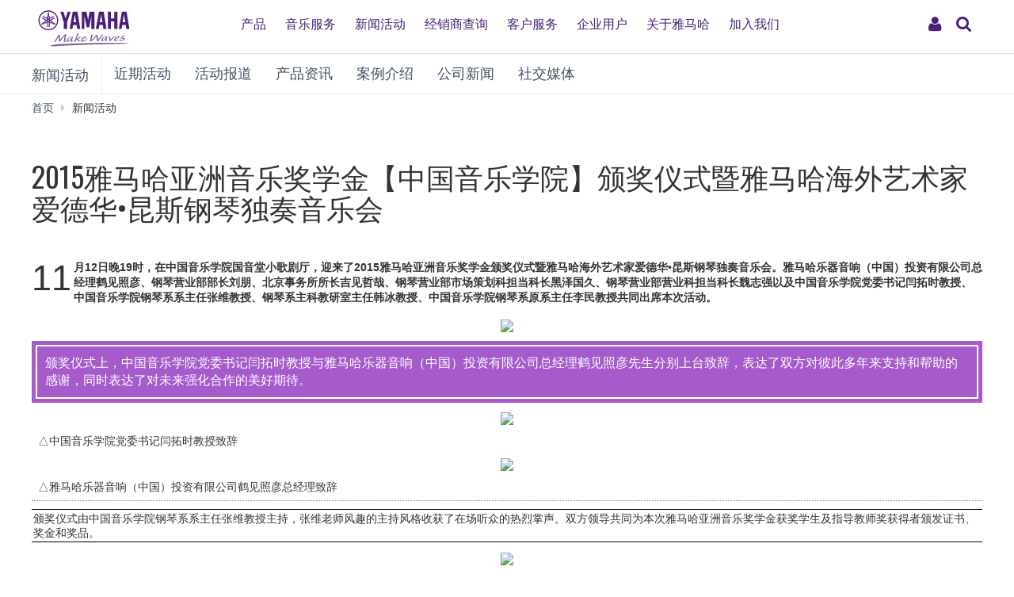

--- FILE ---
content_type: text/html; charset=utf-8
request_url: https://www.yamaha.com.cn/news_events/show_hdbd.html?id=1172
body_size: 10159
content:
<!DOCTYPE html>
<html>
<head>
	
  <meta http-equiv="Content-Type" content="text/html; charset=utf-8">
  <meta name="viewport" content="width=device-width,initial-scale=1">
  <meta name="baidu-site-verification" content="94sFybotkn" />
  <meta name="applicable-device" content="pc,mobile">
  <!--==== << Begin Open Graph Protocol >> ==============-->
  <title>2015雅马哈亚洲音乐奖学金【中国音乐学院】颁奖仪式暨雅马哈海外艺术家爱德华•昆斯钢琴独奏音乐会-雅马哈中国</title>
  <meta name="Description" content="雅马哈(Yamaha)在中国的官方网站。全面介绍雅马哈钢琴、电子琴、管乐器、吉他、爵士鼓、合成器等乐器和音乐制作产品、家庭音响和专业音响产品信息及服务。" xml:lang="zh-CN" lang="zh-CN" />
  <meta name="Keywords" content="雅马哈,YAMAHA,乐器,音响,钢琴,电子钢琴,电子琴,音乐教育,家庭音响,家庭影院,专业音响,鼓,吉他,合成器,管乐器,弦乐器,打击乐器,半导体,会议系统" xml:lang="zh-CN" lang="zh-CN" />
  <link rel="stylesheet" media="all" href="/assets/application_newyamaha-2b91c596421c025bcfd487b821d93a105e6c53e57175be53cf0b3ceffc4c7f72.css" />
  <script src="/assets/application_newyamaha-7643b03c86af25909912b3639f0527b9b0e962721e1c3eab794edf5a55070a7c.js"></script>
  <meta name="csrf-param" content="authenticity_token" />
<meta name="csrf-token" content="l4GCjh1MnlM3PNT9SMSR7ODWYQIHe80oDtlT8ehMaUAmELcoQhX4Z4qXKIMjSFYwq9KuJ5ZmqAr2rRqbYMH5uA==" />
  <link rel="shortcut icon" type="image/x-icon" href="/favicon.ico" />
  

  <!-- 新增头部样式 -->
  <link rel="stylesheet" href="https://www.yamaha.com.cn/common/css/header-ui.css">
  <link rel="stylesheet" href="https://www.yamaha.com.cn/common/css/header-style.css?fkcache=1990">

  <!-- 新增头部js -->
  <script src="https://www.yamaha.com.cn/common/js/header-ui.js"></script>

  <!-- 新增百度统计代码 -->
  <script>
  var _hmt = _hmt || [];
  (function() {
    var hm = document.createElement("script");
    hm.src = "https://hm.baidu.com/hm.js?cfbdaf85c6b1409d9736c050f897c46e";
    var s = document.getElementsByTagName("script")[0];
    s.parentNode.insertBefore(hm, s);
  })();
  </script>


  <!-- Google Tag Manager -->
  <script>(function(w,d,s,l,i){w[l]=w[l]||[];w[l].push({'gtm.start':
  new Date().getTime(),event:'gtm.js'});var f=d.getElementsByTagName(s)[0],
  j=d.createElement(s),dl=l!='dataLayer'?'&l='+l:'';j.async=true;j.src=
  'https://www.googletagmanager.com/gtm.js?id='+i+dl;f.parentNode.insertBefore(j,f);
  })(window,document,'script','dataLayer','GTM-MZTFQZG');</script>
  <!-- End Google Tag Manager -->
</head>

<body>
  <header class="header-mobile" id="page-header">
      <div class="brand-logo"><a class="inline-block" href="/"><img src="https://www.yamaha.com.cn/common/images/yamaha_purple.svg?fkwc=199" alt="YAMAHA"></a></div>
      <nav role="navigation">
          <div class="container-fluid">
              <span class="gweb2">
                  <a href="/app/public/user/login" rel="nofollow"><button class="ui-header-myaccount collapsed" type="button" data-toggle="collapse" data-target="#myaccount_navigation" aria-controls="myaccount_navigation" aria-expanded="false"><i class="fa fa-fw fa-user" title="My Account" aria-hidden="true"></i>
                      <span class="sr-only">My Account</span>
                  </button>
                  </a>
                  <button class="collapsed visible-xs visible-sm" type="button" data-toggle="collapse" data-target=".navbar-collapse-mobile" aria-controls="global-navigation" aria-expanded="false">
                      <span class="fa fa-fw fa-bars fa-close" title="global navigation" aria-hidden="true"></span>

                      <span class="sr-only">global navigation</span>
                  </button>
              </span>
          </div>
          <div class="menu-bar">
              <div class="container">
                  <ul class="nav navbar-nav navbar-left">
                      <li class="has-dropdown mega-dropdown menu-list"> <a href="/products" class="dropdown-toggle link-hover" data-hover="portfolio">产品</a>
                          <ul class="dropdown-menu mega-dropdown-menu">
                              <li>
                                  <div class="container">
                                      <ul class="menu-inner">
                                          <li class="dmenu">
                                              <div class="dmenu_li">
                                                  <ul>
                                                      <style>
                                                          header#page-header ul.dropdown-menu li a{

                                                              font-weight: 400;}
                                                          }
                                                      </style>
                                                      <li><a href="/products/musical-instruments/pianos/index.html">钢琴</a></li>
                                                      <li><a href="/products/musical-instruments/keyboards/index.html">电子键盘</a></li>
                                                      <li><a href="/products/musical-instruments/guitars/index.html">吉他、贝斯和音箱</a></li>
                                                      <li><a href="/products/musical-instruments/drums/index.html">鼓乐器</a></li>
                                                      <li><a href="/products/musical-instruments/winds/index.html">管乐器 · 吹奏乐器</a></li>
                                                      <li><a href="/products/strings">弦乐器</a></li>
                                                      <li><a href="/products/musical-instruments/percussions/index.html">打击乐器</a></li>
                                                      <li><a href="/products/music-production/index.html">合成器及音乐制作产品</a></li>
                                                      <li><a href="/products/audio-visual/index.html">家庭音响</a></li>
                                                      <li><a href="/products/proaudio/index.html">专业音响</a></li>
                                                      <li><a href="/products/it/index.html">会议系统</a></li>
      <li><a href="/support/personal/download/app_list/index.html">App应用程序</a></li>
      <li><a href="/products/golf/ ">高尔夫</a></li>
      <li><a href="/automotive_sound/">车载音响</a></li>

                                                  </ul>
                                              </div>
                                          </li>
                                      </ul>
                                  </div>
                              </li>
                          </ul>
                      </li>
                      <li class="has-dropdown mega-dropdown menu-list"> <a class="dropdown-toggle link-hover" href="/music_education/index.html" data-hover="portfolio">音乐服务</a></li>
                      <li class="has-dropdown mega-dropdown menu-list"> <a class="dropdown-toggle link-hover" href="/news_events.html" data-hover="portfolio">新闻活动</a></li>
                      <li class="has-dropdown mega-dropdown menu-list"> <a href="/shops/top" class="dropdown-toggle link-hover" data-hover="portfolio">经销商查询</a></li>
                      <li class="has-dropdown mega-dropdown menu-list"> <a href="/support/personal/index.html" class="dropdown-toggle link-hover" data-hover="portfolio">客户服务</a></li>
                      <li class="has-dropdown mega-dropdown menu-list"> <a href="/supports/corporate_index.html" class="dropdown-toggle link-hover" data-hover="portfolio">企业用户</a></li>
                      <li class="has-dropdown mega-dropdown menu-list"> <a class="dropdown-toggle link-hover" href="/about_yamaha/index.html" data-hover="portfolio">关于雅马哈</a></li>
                      <li class="has-dropdown mega-dropdown menu-list"> <a class="dropdown-toggle link-hover" href="/about_yamaha/yamaha_china/joinus/" data-hover="portfolio">加入我们</a></li>
                  </ul>
              </div>
          </div>
          <div class="mobile-nav-dropdown navbar-collapse-mobile collapase mobile-item visible-xs visible-sm collapse" aria-expanded="false" style="height: 0px;">
              <ul class="navbar-nav navbar-menu">
                  <li class="navbar-menu-item"><span class="fa fa-fw fa-close" data-toggle="collapse" data-target=".navbar-collapse-mobile" aria-controls="global-navigation" aria-expanded="false"></span></li>
                  <li class="navbar-menu-item list-menu"><a class="navbar-menu-link" href="#" role="button">产品<span class="fa fa-chevron-right visible-xs visible-sm pull-right"></span></a>
                      <ul class="navbar-submenu" role="menu">
                          <li class="navbar-back navbar-menu-item col-xs-12">
                              <p class="text-uppercase"><span class="fa fa-chevron-left pull-left navbar-back-button" role="button"></span><span class="fa fa-fw fa-close" role="button" data-toggle="collapse" data-target=".navbar-collapse-mobile" aria-controls="global-navigation" aria-expanded="false"></span></p>
                              <p class="nav-title">产品</p>
                          </li>
                          <li class="navbar-menu-item col-xs-12"><a href="/products/musical-instruments/pianos/index.html" class="link text-capitalize">钢琴</a></li>
                          <li class="navbar-menu-item col-xs-12"><a href="/products/musical-instruments/keyboards/index.html" class="link text-capitalize">电子键盘</a></li>
                          <li class="navbar-menu-item col-xs-12"><a href="/products/musical-instruments/guitars/index.html" class="link text-capitalize">吉他、贝斯和音箱</a></li>
                          <li class="navbar-menu-item col-xs-12"><a href="/products/musical-instruments/drums/index.html" class="link text-capitalize">鼓乐器</a></li>
                          <li class="navbar-menu-item col-xs-12"><a href="/products/musical-instruments/winds/index.html" class="link text-capitalize">管乐器 · 吹奏乐器</a></li>
                          <li class="navbar-menu-item col-xs-12"><a href="/products/strings" class="link text-capitalize">弦乐器</a></li>
                          <li class="navbar-menu-item col-xs-12"><a href="/products/musical-instruments/percussions/index.html" class="link text-capitalize">打击乐器</a></li>
                          <li class="navbar-menu-item col-xs-12"><a href="/products/music-production/index.html" class="link text-capitalize">合成器及音乐制作产品</a></li>
                          <li class="navbar-menu-item col-xs-12"><a href="/products/audio-visual/index.html" class="link text-capitalize">家庭音响</a></li>
                          <li class="navbar-menu-item col-xs-12"><a href="/products/proaudio/index.html" class="link text-capitalize">专业音响</a></li>
                          <li class="navbar-menu-item col-xs-12"><a href="/products/it/index.html" class="link text-capitalize">会议系统</a></li>
                          <li class="navbar-menu-item col-xs-12"><a href="/support/personal/download/app_list/index.html" class="link text-capitalize">App应用程序</a></li>
                          <li class="navbar-menu-item col-xs-12"><a href="/products/golf/" class="link text-capitalize">高尔夫</a></li>
                          <li class="navbar-menu-item col-xs-12"><a href="/automotive_sound/" class="link text-capitalize">车载音响</a></li>
                      </ul>
                  </li>
                  <li class="navbar-menu-item col-xs-12"><a class="link text-capitalize" href="/music_education/index.html">音乐服务</a></li>
                  <li class="navbar-menu-item col-xs-12"><a class="link text-capitalize" href="/news_events.html">新闻活动</a></li>
                  <li class="navbar-menu-item col-xs-12"><a href="/shops/top" class="link text-capitalize">经销商查询</a></li>
                  <li class="navbar-menu-item col-xs-12"><a href="/support/personal/index.html" class="link text-capitalize">客户服务</a></li>
                  <li class="navbar-menu-item col-xs-12"><a href="/supports/corporate_index.html" class="link text-capitalize">企业用户</a></li>
                  <li class="navbar-menu-item col-xs-12"><a class="link text-capitalize" href="/about_yamaha/index.html">关于雅马哈</a></li>
                  <li class="navbar-menu-item col-xs-12"><a class="link text-capitalize" href="/about_yamaha/yamaha_china/joinus/">加入我们</a></li>

              </ul>
          </div>


      </nav>
      <form class="container-fluid" id="search-form" action="/search.html" method="get" role="search">
          <div class="collapse width" id="search-input">
              <input class="form-control" id="site-search" type="text" name="query" value="">
              <label class="sr-only" for="site-search">Search this site</label>
              <button type="submit">
                  <i class="fa fa-search" title="send" aria-hidden="true"></i>
                  <span class="sr-only">发送</span>
              </button>
          </div>
          <button class="collapsed" type="button" data-toggle="collapse" data-target="#search-input" aria-controls="search-input" aria-expanded="false">
              <i class="fa fa-search" title="search this site" aria-hidden="true"></i>
              <span class="sr-only">搜索</span>
          </button>
      </form>
  </header>

  <main>
  <nav class="navbar navbar-category navbar-static-top" data-id="45203">
        <div class="container-fluid">
      <div class="navbar-header">
        <a href="/news_events.html" class="webfont navbar-brand">新闻活动</a><button class="navbar-toggle collapsed" type="button" data-toggle="collapse" data-target="#category-menu" aria-expanded="false">
        <span class="sr-only">Toggle navigation</span>
        <span class="fa fa-fw fa-plus-square" aria-hidden="true"></span>
        <span class="fa fa-fw fa-minus-square" aria-hidden="true"></span>
      </button>
    </div>
    <div class="collapse navbar-collapse" id="category-menu">
      <ul class="nav navbar-nav">
        <li><a href="/news_events/list_jqhd.html">近期活动</a></li>
        <li><a href="/news_events/list_hdbd.html">活动报道</a></li>
        <li><a href="/news_events/list_cpzx.html">产品资讯</a></li>
		<li><a href="/news_events/case_studies.html">案例介绍</a></li>
        <li><a href="/news_events/list_gsxw.html">公司新闻</a></li>
        <li><a href="/news_events/media/index.html">社交媒体</a></li>
        <li><a href="/news_events/equipment-reviews/index.html">家庭音响器材评测</a></li>
      </ul>
    </div>
  </div>
<!-- <ul id="localNavi">
  <li id="current1" class="">
      <a href="/news_events.html"><span>新闻活动</span></a>
    <ul id="localNavi2">
      <li class="">
          <a href="/news_events/list_jqhd.html"><span>近期活动</span></a>
      </li>
      <li class="on">
          <span>活动报道</span>
      </li>
      <li class="">
          <a href="/news_events/list_cpzx.html"><span>产品资讯</span></a>
      </li>
      <li class="">
          <a href="/news_events/list_gsxw.html"><span>公司新闻</span></a>
      </li>
      <li><a href="/news_events/media/index.html"><span>社交媒体</span></a></li>
    </ul>
  </li>
</ul> -->
  </nav>
  <div class="container-fluid">
    <ol class="breadcrumb hidden-xs" vocab="http://schema.org/" typeof="BreadcrumbList">
      <li property="itemListElement" typeof="ListItem"><a href="/index.html" property="item" typeof="WebPage"><span property="name">首页</span></a></li>
      <li property="itemListElement" typeof="ListItem"><span property="name">新闻活动</span></li>
    </ol>
  </div>
<!--   <div id="d370183" class="heading-h1">
    <div class="container-fluid">
      <h1>活动报道</h1>
    </div>
  </div> -->
  <div id="d868324" class="heading-h1">
    <div class="container-fluid">
      <h1>2015雅马哈亚洲音乐奖学金【中国音乐学院】颁奖仪式暨雅马哈海外艺术家爱德华•昆斯钢琴独奏音乐会</h1>

    </div>
  </div>
  <div class="h3-image-right" id="d856164">
    <div class="container-fluid">

      <div class="clearfix">
        <section style="box-sizing:border-box;background-color:#FFFFFF;"><section class="Powered-by-XIUMI V5" style="position:static;box-sizing:border-box;"><section class="" style="margin-top:10px;margin-bottom:10px;position:static;box-sizing:border-box;"><section class="" style="width:100%;box-sizing:border-box;"> <section class="" style="float:left;padding:0px 3px 0px 0px;line-height:1;box-sizing:border-box;"> <section class="Powered-by-XIUMI V5" style="box-sizing:border-box;"><section class="" style="position:static;box-sizing:border-box;"><section class="" style="font-size:44.8px;box-sizing:border-box;"><section style="box-sizing:border-box;">11</section></section></section></section> </section> <section class="" style="box-sizing:border-box;min-height:4.5em !important;"> <section class="Powered-by-XIUMI V5" style="box-sizing:border-box;"><section class="" style="position:static;box-sizing:border-box;"><section class="" style="box-sizing:border-box;"><section style="box-sizing:border-box;"><strong style="box-sizing:border-box;">月12日晚19时，在中国音乐学院国音堂小歌剧厅，迎来了2015雅马哈亚洲音乐奖学金颁奖仪式暨雅马哈海外艺术家爱德华•昆斯钢琴独奏音乐会。雅马哈乐器音响（中国）投资有限公司总经理鹤见照彦、钢琴营业部部长刘朋、北京事务所所长吉见哲哉、钢琴营业部市场策划科担当科长黑泽国久、钢琴营业部营业科担当科长魏志强以及中国音乐学院党委书记闫拓时教授、中国音乐学院钢琴系系主任张维教授、钢琴系主科教研室主任韩冰教授、中国音乐学院钢琴系原系主任李民教授共同出席本次活动。</strong></section></section></section></section> </section> <section style="clear:both;box-sizing:border-box;"></section> </section></section></section><section class="Powered-by-XIUMI V5" style="position:static;box-sizing:border-box;"><section class="" style="text-align:center;margin-top:10px;margin-bottom:10px;position:static;box-sizing:border-box;"><img style="max-width:100%;box-sizing:border-box;vertical-align:middle;" class="" src="http://statics.xiumi.us/xmi/rc/6lSg/i/4c94d7d8a2e39e1b865e66ceb4a2b9dd-sz_211336.jpg" /></section></section><section class="Powered-by-XIUMI V5" style="position:static;box-sizing:border-box;"><section class="" style="margin:0.5em 0px;position:static;box-sizing:border-box;"><section class="" style="padding:5px;box-sizing:border-box;background-color:#A65BCB;"> <section class="" style="border:2px solid white;padding:10px;box-sizing:border-box;"> <section class="Powered-by-XIUMI V5" style="box-sizing:border-box;"><section class="" style="position:static;box-sizing:border-box;"><section class="" style="color:#FFFFFF;font-size:16px;text-align:center;box-sizing:border-box;"><section style="text-align:left;box-sizing:border-box;">颁奖仪式上，中国音乐学院党委书记闫拓时教授与雅马哈乐器音响（中国）投资有限公司总经理鹤见照彦先生分别上台致辞，表达了双方对彼此多年来支持和帮助的感谢，同时表达了对未来强化合作的美好期待。</section></section></section></section> </section> </section></section></section><section class="Powered-by-XIUMI V5" style="position:static;box-sizing:border-box;"><section class="" style="text-align:center;margin-top:10px;margin-bottom:10px;position:static;box-sizing:border-box;"><img style="max-width:100%;box-sizing:border-box;vertical-align:middle;" class="" src="http://statics.xiumi.us/xmi/rc/6lSg/i/cd403bc085f0c1b3d1a4d36baea6e6e1-sz_369630.png" /></section></section><section class="Powered-by-XIUMI V5" style="position:static;box-sizing:border-box;"><section class="" style="position:static;box-sizing:border-box;"><section class="" style="box-sizing:border-box;"><section style="box-sizing:border-box;">&nbsp; △中国音乐学院党委书记闫拓时教授致辞 &nbsp; &nbsp; &nbsp; &nbsp; &nbsp; &nbsp; &nbsp; &nbsp; &nbsp; &nbsp;&nbsp;&nbsp;&nbsp;</section></section></section></section><section class="Powered-by-XIUMI V5" style="position:static;box-sizing:border-box;"><section class="" style="text-align:center;margin-top:10px;margin-bottom:10px;position:static;box-sizing:border-box;"><img style="max-width:100%;box-sizing:border-box;vertical-align:middle;" class="" src="http://statics.xiumi.us/xmi/rc/6lSg/i/74322bca95177dfb7de7bad0e9c13d07-sz_225940.png" /></section></section><section class="Powered-by-XIUMI V5" style="position:static;box-sizing:border-box;"><section class="" style="position:static;box-sizing:border-box;"><section class="" style="box-sizing:border-box;"><section style="box-sizing:border-box;">&nbsp; △雅马哈乐器音响（中国）投资有限公司鹤见照彦总经理致辞</section></section></section></section><section class="Powered-by-XIUMI V5" style="position:static;box-sizing:border-box;"><section class="" style="margin:0.5em 0px;position:static;box-sizing:border-box;"><section style="border-top-style:dotted;border-top-width:1px;border-top-color:#A65BCB;box-sizing:border-box;" class=""></section></section></section><section class="Powered-by-XIUMI V5" style="position:static;box-sizing:border-box;"><section class="" style="margin-top:10px;margin-bottom:10px;position:static;box-sizing:border-box;"><section class="" style="border-top-color:#000000;border-bottom-color:#000000;border-top-width:0.1em;border-top-style:solid;border-bottom-width:0.1em;border-bottom-style:solid;padding:2px;line-height:1.3;box-sizing:border-box;"><section style="box-sizing:border-box;">颁奖仪式由中国音乐学院钢琴系系主任张维教授主持，张维老师风趣的主持风格收获了在场听众的热烈掌声。双方领导共同为本次雅马哈亚洲音乐奖学金获奖学生及指导教师奖获得者颁发证书、奖金和奖品。</section></section></section></section><section class="Powered-by-XIUMI V5" style="position:static;box-sizing:border-box;"><section class="" style="text-align:center;margin-top:10px;margin-bottom:10px;position:static;box-sizing:border-box;"><img style="max-width:100%;box-sizing:border-box;vertical-align:middle;" class="" src="http://statics.xiumi.us/xmi/rc/6lSg/i/1a3fa011f1c391fc8580ac2ff81769a4-sz_359486.png" /></section></section><section class="Powered-by-XIUMI V5" style="position:static;box-sizing:border-box;"><section class="" style="text-align:center;margin-top:10px;margin-bottom:10px;position:static;box-sizing:border-box;"><img style="max-width:100%;box-sizing:border-box;vertical-align:middle;" class="" src="http://statics.xiumi.us/xmi/rc/6lSg/i/dd7f3aaceddf19fb247c62e7f00d897e-sz_195047.jpg" /></section></section><section class="Powered-by-XIUMI V5" style="position:static;box-sizing:border-box;"><section class="" style="text-align:center;margin-top:10px;margin-bottom:10px;position:static;box-sizing:border-box;"><img style="max-width:100%;box-sizing:border-box;vertical-align:middle;" class="" src="http://statics.xiumi.us/xmi/rc/6lSg/i/c5467e7018aeb1d1ddac58b23f652292-sz_288443.png" /></section></section><section class="Powered-by-XIUMI V5" style="position:static;box-sizing:border-box;"><section class="" style="text-align:center;margin-top:10px;margin-bottom:10px;position:static;box-sizing:border-box;"><img style="max-width:100%;box-sizing:border-box;vertical-align:middle;" class="" src="http://statics.xiumi.us/xmi/rc/6lSg/i/ecfd0e997f16bfd82332a77493539997-sz_187568.jpg" /></section></section><section class="Powered-by-XIUMI V5" style="position:static;box-sizing:border-box;"><section class="" style="margin-top:10px;margin-bottom:10px;position:static;box-sizing:border-box;"><section class="" style="border-top-color:#000000;border-bottom-color:#000000;border-top-width:0.1em;border-top-style:solid;border-bottom-width:0.1em;border-bottom-style:solid;padding:2px;line-height:1.3;box-sizing:border-box;"><section style="box-sizing:border-box;">颁奖仪式结束后，中国音乐学院2015年雅马哈亚洲音乐奖学金名获得者李博文同学为在座听众演奏的《巴托克奏鸣曲乐章Sz.80》广受好评。</section></section></section></section><section class="Powered-by-XIUMI V5" style="position:static;box-sizing:border-box;"><section class="" style="text-align:center;margin-top:10px;margin-bottom:10px;position:static;box-sizing:border-box;"><img style="max-width:100%;box-sizing:border-box;vertical-align:middle;" class="" src="http://statics.xiumi.us/xmi/rc/6lSg/i/93dfd0a69c8c18f5bec176c70f23dee7-sz_152157.jpg" /></section></section><section class="Powered-by-XIUMI V5" style="position:static;box-sizing:border-box;"><section class="" style="text-align:center;margin-top:10px;margin-bottom:10px;position:static;box-sizing:border-box;"><img style="max-width:100%;box-sizing:border-box;vertical-align:middle;" class="" src="http://statics.xiumi.us/xmi/rc/6lSg/i/f9757f9fe62fb70eaa430482058767d3-sz_184998.jpg" /></section></section><section class="Powered-by-XIUMI V5" style="position:static;box-sizing:border-box;"><section class="" style="margin:0.5em 0px;position:static;box-sizing:border-box;"><section class="" style="padding:5px;box-sizing:border-box;background-color:#A65BCB;"> <section class="" style="border:2px solid white;padding:10px;box-sizing:border-box;"> <section class="Powered-by-XIUMI V5" style="box-sizing:border-box;"><section class="" style="position:static;box-sizing:border-box;"><section class="" style="color:#FFFFFF;font-size:16px;text-align:center;box-sizing:border-box;"><section style="text-align:left;box-sizing:border-box;">雅马哈海外艺术家爱德华•昆斯高超的演奏技术和优雅的表现得到现场听众雷鸣般的掌声。艺术家昆斯两次返场后，热情的观众仍没有放过昆斯先生的意思，昆斯先生不得不再次登场，对听众表示深深地感谢！</section></section></section></section> </section> </section></section></section><section class="Powered-by-XIUMI V5" style="position:static;box-sizing:border-box;"><section class="" style="text-align:center;margin-top:10px;margin-bottom:10px;position:static;box-sizing:border-box;"><img style="max-width:100%;box-sizing:border-box;vertical-align:middle;" class="" src="http://statics.xiumi.us/xmi/rc/6lSg/i/0edc826a8ed4fb84e13e661b3a991c3d-sz_239920.jpg" /></section></section><section class="Powered-by-XIUMI V5" style="position:static;box-sizing:border-box;"><section class="" style="text-align:center;margin-top:10px;margin-bottom:10px;position:static;box-sizing:border-box;"><img style="max-width:100%;box-sizing:border-box;vertical-align:middle;" class="" src="http://statics.xiumi.us/xmi/rc/6lSg/i/cc01a008e70d1293701c77c69d7361c8-sz_235939.jpg" /></section></section><section class="Powered-by-XIUMI V5" style="position:static;box-sizing:border-box;"><section class="" style="margin-top:23px;margin-bottom:10px;position:static;box-sizing:border-box;"><section class="" style="width:100%;display:inline-block;vertical-align:bottom;box-sizing:border-box;"> <section class="" style="padding:0.2em 0.4em;text-align:center;color:#FFFFFF;box-sizing:border-box;background-color:#A65BCB;"><section style="box-sizing:border-box;">奖学金获得者名单</section></section> <section style="width:0px;float:left;border-right-width:4px;border-right-style:solid;border-right-color:#A65BCB;border-top-width:4px;border-top-style:solid;border-top-color:#A65BCB;border-left-width:4px !important;border-left-style:solid !important;border-left-color:transparent !important;border-bottom-width:4px !important;border-bottom-style:solid !important;border-bottom-color:transparent !important;box-sizing:border-box;"> </section> <section style="width:0px;float:right;border-left-width:4px;border-left-style:solid;border-left-color:#A65BCB;border-top-width:4px;border-top-style:solid;border-top-color:#A65BCB;border-right-width:4px !important;border-right-style:solid !important;border-right-color:transparent !important;border-bottom-width:4px !important;border-bottom-style:solid !important;border-bottom-color:transparent !important;box-sizing:border-box;"> </section> </section> <section class="" style="border:1px solid #CCCCCC;margin-top:-3.5em;padding:3.5em 10px 10px;margin-left:8px;margin-right:8px;box-sizing:border-box;"> <section class="Powered-by-XIUMI V5" style="box-sizing:border-box;"><section class="" style="position:static;box-sizing:border-box;"><section class="" style="box-sizing:border-box;"><section style="box-sizing:border-box;"><section style="box-sizing:border-box;">名：李博文</section><section style="box-sizing:border-box;">第二名：郭晓宇</section><section style="box-sizing:border-box;">第三名：章之钰</section><section style="box-sizing:border-box;">奖：田泽宇、梁旭东、张司辰</section></section></section></section></section> </section></section></section><section class="Powered-by-XIUMI V5" style="position:static;box-sizing:border-box;"><section class="" style="margin-top:23px;margin-bottom:10px;position:static;box-sizing:border-box;"><section class="" style="width:100%;display:inline-block;vertical-align:bottom;box-sizing:border-box;"> <section class="" style="padding:0.2em 0.4em;text-align:center;color:#FFFFFF;box-sizing:border-box;background-color:#A65BCB;"><section style="box-sizing:border-box;">指导教师</section></section> <section style="width:0px;float:left;border-right-width:4px;border-right-style:solid;border-right-color:#A65BCB;border-top-width:4px;border-top-style:solid;border-top-color:#A65BCB;border-left-width:4px !important;border-left-style:solid !important;border-left-color:transparent !important;border-bottom-width:4px !important;border-bottom-style:solid !important;border-bottom-color:transparent !important;box-sizing:border-box;"> </section> <section style="width:0px;float:right;border-left-width:4px;border-left-style:solid;border-left-color:#A65BCB;border-top-width:4px;border-top-style:solid;border-top-color:#A65BCB;border-right-width:4px !important;border-right-style:solid !important;border-right-color:transparent !important;border-bottom-width:4px !important;border-bottom-style:solid !important;border-bottom-color:transparent !important;box-sizing:border-box;"> </section> </section> <section class="" style="border:1px solid #CCCCCC;margin-top:-3.5em;padding:3.5em 10px 10px;margin-left:8px;margin-right:8px;box-sizing:border-box;"> <section class="Powered-by-XIUMI V5" style="box-sizing:border-box;"><section class="" style="position:static;box-sizing:border-box;"><section class="" style="box-sizing:border-box;"><section style="box-sizing:border-box;">韩冰教授</section><section style="box-sizing:border-box;">关常新教授&nbsp;</section><section style="box-sizing:border-box;">张维教授</section></section></section></section> </section></section></section><section class="Powered-by-XIUMI V5" style="position:static;box-sizing:border-box;"><section class="" style="text-align:center;margin-top:10px;margin-bottom:10px;position:static;box-sizing:border-box;"><img style="max-width:100%;box-sizing:border-box;vertical-align:middle;" class="" src="http://statics.xiumi.us/xmi/rc/6lSg/i/d18c0deb34fdad7816d20f62e3feffce-sz_75514.jpg" /></section></section></section>
      </div>
    </div>
  </div>
  <div class="container-fluid">
    <div class="page-header">
      <h2>
        相关内容
      </h2>
    </div>
  </div>
  <div class="news-artist-summary">
    <div class="container-fluid">
      <div class="media media-m" data-id="848963">
        <a href="/news_events/show_hdbd.html?id=2773" class="display-block">
          <div class="media-body">
            <h3 class="media-heading">雅马哈钢琴调律师培训班顺利毕业</h3>
            <time datetime="7.2.2017">2025年08月28日</time>
            <p>雅马哈钢琴调律师培训班顺利毕业</p>
          </div>
        </a>
      </div>
      <div class="media media-m" data-id="848963">
        <a href="/news_events/show_hdbd.html?id=2750" class="display-block">
          <div class="media-body">
            <h3 class="media-heading">雅马哈钢琴调律师培训班顺利毕业</h3>
            <time datetime="7.2.2017">2025年04月25日</time>
            <p>雅马哈钢琴调律师培训班顺利毕业</p>
          </div>
        </a>
      </div>
      <div class="media media-m" data-id="848963">
        <a href="/news_events/show_hdbd.html?id=2733" class="display-block">
          <div class="media-body">
            <h3 class="media-heading">雅马哈第210期钢琴调律师培训班（特级/高级）顺利毕业！</h3>
            <time datetime="7.2.2017">2025年01月25日</time>
            <p>雅马哈第210期钢琴调律师培训班（特级/高级）顺利毕业！</p>
          </div>
        </a>
      </div>
    </div>
  </div>
</main>


  <!-- Start CT -->
  <div id="wrap-to-page-top">
    <div class="to-page-top">
      <a class="btn btn-lg btn-inverse btn-rounded btn-square" href="#top" data-toggle="tooltip" data-placement="top" title="Page Top" rel="nofollow">
        <i class="fa fa-fw fa-chevron-up" aria-hidden="true"></i>
      </a>
    </div>
  </div>

  <div class="modal fade" id="enlarge-image-modal" tabindex="-1" role="dialog">
    <div class="modal-dialog modal-fluid" role="document">
      <div class="modal-content">
        <div class="modal-body">
          <div class="clearfix">
            <button class="close" type="button" data-dismiss="modal" aria-label="Close">
              <span aria-hidden="true">&times;</span>
            </button>
          </div>
          <div class="modal-image-box">
            <div class="spinner text-center">
              <span class="fa fa-fw fa-pulse fa-3x fa-spinner"></span>
            </div>
            <div class="panzoom-control">
              <ul class="list-unstyled">
                <li>
                  <a class="btn btn-lg btn-primary panzoom-zoom-plus">
                    <span class="fa fa-fw fa-search-plus"></span>
                  </a>
                </li>
                <li>
                  <a class="btn btn-lg btn-primary panzoom-zoom-minus">
                    <span class="fa fa-fw fa-search-minus"></span>
                  </a>
                </li>
              </ul>
            </div>
          </div>
        </div>
      </div>
    </div>
  </div>
  <!-- 底部 -->

  <!-- 新的尾部 -->
<footer class="global-footer" role="contentinfo">
    <div class="footer-banners">
        <div class="container-fluid">
            <div class="row">
                <div class="col-xs-12 col-md-offset-1 col-md-10 col-lg-offset-2 col-lg-8">
                    <div class="row">
                        <div class="col-xs-6 col-sm-3"><a href="https://www.boesendorfer.cn" target="_blank"><img alt="" class="img-responsive" src="/common/images/footer-banner5.png" rel="nofollow"></a></div>
                        <div class="col-xs-6 col-sm-3"><a href="https://www.steinberg-cn.com/" target="_blank"><img alt="" class="img-responsive" src="/common/images/footer-banner6.png" rel="nofollow"></a></div>
                        <div class="col-xs-6 col-sm-3"><a href="https://www.yamaha.com.cn/music_schools.html"><img alt="" class="img-responsive" src="/common/images/footer-banner7.png"></a></div>
                        <!-- <div class="col-xs-6 col-sm-3"><a href="https://www.yamaha.com.cn/keyboard_classroom/index.html" target="_blank"><img alt="" class="img-responsive" src="/common/images/footer-banner8.png"></a></div> -->
                    </div>
                </div>
            </div>
        </div>
    </div>
    <div class="footer-menu-container footer-menu">
        <div class="container-fluid">
            <div class="row">
                <div class="col-xs-12 col-sm-3">
                    <div class="footer-navs">
                        <!-- Start CT -->
                        <h6 class="nav-title">
                            <a href="/products" class="" data-toggle="collapse" data-target="#d45101" aria-expanded="true">产品
                                <div class="icon-right visible-xs">
                                    <span class="fa fa-fw fa-plus-square" aria-hidden="true"></span>
                                    <span class="fa fa-fw fa-minus-square" aria-hidden="true"></span>
                                </div>
                            </a>
                        </h6>
                        <ul class="list-unstyled nav-list collapse" id="d45101" aria-expanded="true" style="">
                            <li>
                                <a href="/products/musical-instruments/pianos/index.html">钢琴
                                    <div class="icon-right visible-xs">
                                        <span class="fa fa-fw fa-angle-right" aria-hidden="true"></span>
                                    </div>
                                </a>
                            </li>
                            <li>
                                <a href="/products/musical-instruments/keyboards/index.html">电子键盘
                                    <div class="icon-right visible-xs">
                                        <span class="fa fa-fw fa-angle-right" aria-hidden="true"></span>
                                    </div>
                                </a>
                            </li>
                            <li>
                                <a href="/products/musical-instruments/guitars/index.html">吉他、贝斯和音箱
                                    <div class="icon-right visible-xs">
                                        <span class="fa fa-fw fa-angle-right" aria-hidden="true"></span>
                                    </div>
                                </a>
                            </li>
                            <li>
                                <a href="/products/musical-instruments/drums/index.html">鼓乐器
                                    <div class="icon-right visible-xs">
                                        <span class="fa fa-fw fa-angle-right" aria-hidden="true"></span>
                                    </div>
                                </a>
                            </li>
                            <li>
                                <a href="/products/musical-instruments/winds/index.html">管乐器 · 吹奏乐器
                                    <div class="icon-right visible-xs">
                                        <span class="fa fa-fw fa-angle-right" aria-hidden="true"></span>
                                    </div>
                                </a>
                            </li>
                            <li>
                                <a href="/products/strings">弦乐器
                                    <div class="icon-right visible-xs">
                                        <span class="fa fa-fw fa-angle-right" aria-hidden="true"></span>
                                    </div>
                                </a>
                            </li>
                            <li>
                                <a href="/products/musical-instruments/percussions/index.html">打击乐器
                                    <div class="icon-right visible-xs">
                                        <span class="fa fa-fw fa-angle-right" aria-hidden="true"></span>
                                    </div>
                                </a>
                            </li>
                            <li>
                                <a href="/products/music-production/index.html">合成器及音乐制作产品
                                    <div class="icon-right visible-xs">
                                        <span class="fa fa-fw fa-angle-right" aria-hidden="true"></span>
                                    </div>
                                </a>
                            </li>
                            <li>
                                <a href="/products/audio-visual/index.html">家庭音响
                                    <div class="icon-right visible-xs">
                                        <span class="fa fa-fw fa-angle-right" aria-hidden="true"></span>
                                    </div>
                                </a>
                            </li>
                            <li>
                                <a href="https://www.yamaha.com.cn/pa/">专业音响
                                    <div class="icon-right visible-xs">
                                        <span class="fa fa-fw fa-angle-right" aria-hidden="true"></span>
                                    </div>
                                </a>
                            </li>
                            <li>
                                <a href="/products/it/index.html">会议系统
                                    <div class="icon-right visible-xs">
                                        <span class="fa fa-fw fa-angle-right" aria-hidden="true"></span>
                                    </div>
                                </a>
                            </li>
                            <li>
                                <a href="/support/personal/download/app_list/index.html">App应用程序
                                    <div class="icon-right visible-xs">
                                        <span class="fa fa-fw fa-angle-right" aria-hidden="true"></span>
                                    </div>
                                </a>
                            </li>
                            <li>
                                <a href="/products/golf/">高尔夫
                                    <div class="icon-right visible-xs">
                                        <span class="fa fa-fw fa-angle-right" aria-hidden="true"></span>
                                    </div>
                                </a>
                            </li>
                            <li>
                                <a href="/automotive_sound/">车载音响
                                    <div class="icon-right visible-xs">
                                        <span class="fa fa-fw fa-angle-right" aria-hidden="true"></span>
                                    </div>
                                </a>
                            </li>
                        </ul>
                        <!-- End CT -->
                    </div>
                </div>
                <div class="col-xs-12 col-sm-3">
                    <div class="footer-navs">
                        <!-- Start CT -->
                        <h6 class="nav-title">
                            <a href="/music_education/index.html" class="" data-toggle="collapse" data-target="#d45128" aria-expanded="true">音乐服务
                                <div class="icon-right visible-xs">
                                    <span class="fa fa-fw fa-plus-square" aria-hidden="true"></span>
                                    <span class="fa fa-fw fa-minus-square" aria-hidden="true"></span>
                                </div>
                            </a>
                        </h6>
                        <ul class="list-unstyled nav-list collapse" id="d45128" aria-expanded="true" style="">
                            <li>
                                <a href="/music_schools.html">雅马哈音乐中心
                                    <div class="icon-right visible-xs">
                                        <span class="fa fa-fw fa-angle-right" aria-hidden="true"></span>
                                    </div>
                                </a>
                            </li>
                            <li>
                                <a href="/popular_music_schools.html">雅马哈流行音乐课程
                                    <div class="icon-right visible-xs">
                                        <span class="fa fa-fw fa-angle-right" aria-hidden="true"></span>
                                    </div>
                                </a>
                            </li>
                            <!-- <li>
                                <a href="/communication_centers.html">雅马哈音乐交流中心
                                    <div class="icon-right visible-xs">
                                        <span class="fa fa-fw fa-angle-right" aria-hidden="true"></span>
                                    </div>
                                </a>
                            </li> -->
                            <li>
                                <a href="/pianos.html">雅马哈双排键电子琴教师俱乐部
                                    <div class="icon-right visible-xs">
                                        <span class="fa fa-fw fa-angle-right" aria-hidden="true"></span>
                                    </div>
                                </a>
                            </li>
                            <li>
                                <a href="/keyboard_classrooms/ekbclass/index.html">雅马哈电子键盘专用教室
                                    <div class="icon-right visible-xs">
                                        <span class="fa fa-fw fa-angle-right" aria-hidden="true"></span>
                                    </div>
                                </a>
                            </li>
<!--                             <li>
                                <a href="/keyboard_classroom/index.html">雅马哈电子键盘星教室
                                    <div class="icon-right visible-xs">
                                        <span class="fa fa-fw fa-angle-right" aria-hidden="true"></span>
                                    </div>
                                </a>
                            </li> -->
                        </ul>
                        <!-- End CT -->
                    </div>
                    <div class="footer-navs">
                        <!-- Start CT -->
                        <h6 class="nav-title">
                            <a href="/news_events.html" class="" data-toggle="collapse" data-target="#d45107" aria-expanded="true">新闻活动
                                <div class="icon-right visible-xs">
                                    <span class="fa fa-fw fa-plus-square" aria-hidden="true"></span>
                                    <span class="fa fa-fw fa-minus-square" aria-hidden="true"></span>
                                </div>
                            </a>
                        </h6>
                        <ul class="list-unstyled nav-list collapse" id="d45107" aria-expanded="true" style="">
                            <li>
                                <a href="/news_events.html">新闻活动首页
                                    <div class="icon-right visible-xs">
                                        <span class="fa fa-fw fa-angle-right" aria-hidden="true"></span>
                                    </div>
                                </a>
                            </li>
                        </ul>
                        <!-- End CT -->
                    </div>
                    <div class="footer-navs">
                        <!-- Start CT -->
                        <h6 class="nav-title">
                            <a href="/shops/top" class="" data-toggle="collapse" data-target="#d395921" aria-expanded="true">经销商查询</a>
                        </h6>
                        <ul class="list-unstyled nav-list collapse" id="d395921" aria-expanded="true" style="">
                            <li>
                                <a href="/shops/top">经销商查询首页</a>
                            </li>
                        </ul>
                        <!-- End CT -->
                    </div>
                </div>
                <div class="col-xs-12 col-sm-3">
                    <div class="footer-navs">
                        <!-- Start CT -->
                        <h6 class="nav-title">
                          <a href="javascript:void(0);" class="" data-toggle="collapse" data-target="#d45102" aria-expanded="true" style="text-decoration:none">客户支持
                              <div class="icon-right visible-xs">
                                  <span class="fa fa-fw fa-plus-square" aria-hidden="true"></span>
                                  <span class="fa fa-fw fa-minus-square" aria-hidden="true"></span>
                              </div>
                            </a>
                        </h6>
                        <ul class="list-unstyled nav-list collapse" id="d45102" aria-expanded="true" style="">
                            <li><a href="https://www.yamaha.com.cn/faq" target="_blank">常见问题（Q&amp;A）<div class="icon-right visible-xs"><span class="fa fa-fw fa-angle-right" aria-hidden="true"></span></div></a></li>

                            <li>
                                <a href="/personals/music_instruments.html">授权服务中心查询
                                    <div class="icon-right visible-xs">
                                        <span class="fa fa-fw fa-angle-right" aria-hidden="true"></span>
                                    </div>
                                </a>
                            </li>
                            <li>
                                <a href="/app/public/register">雅马哈会员系统</a>
                            </li>
                            <li><a href="https://www.yamaha.com.cn/support/personal/maintenance/technician/index.html">雅马哈认证技师<div class="icon-right visible-xs"><span class="fa fa-fw fa-angle-right" aria-hidden="true"></span></div></a></li>
                            <li>
                                <a href="https://www.yamaha.com.cn/support/personal/download/index.html">下载与支持
                                    <div class="icon-right visible-xs">
                                        <span class="fa fa-fw fa-angle-right" aria-hidden="true"></span>
                                    </div>
                                </a>
                            </li>
                            <li>
                                <a href="https://www.yamaha.com.cn/supports/corporate_dealers_index.html">经销商专区
                                    <div class="icon-right visible-xs">
                                        <span class="fa fa-fw fa-angle-right" aria-hidden="true"></span>
                                    </div>
                                </a>
                            </li>
                            <li>
                                <a href="https://www.yamaha.com.cn/app/public/cert/">雅马哈进口钢琴原产地信息查询
                                    <div class="icon-right visible-xs">
                                        <span class="fa fa-fw fa-angle-right" aria-hidden="true"></span>
                                    </div>
                                </a>
                            </li>
                            <!-- <li>
                                <a href="https://www.yamaha.com.cn/supports/corporate_station_index.html">电音维修站专区
                                    <div class="icon-right visible-xs">
                                        <span class="fa fa-fw fa-angle-right" aria-hidden="true"></span>
                                    </div>
                                </a>
                            </li> -->
                        </ul>
                        <!-- End CT -->
                    </div>
                </div>
                <div class="col-xs-12 col-sm-3">
                    <div class="footer-navs">
                        <!-- Start CT -->
                        <h6 class="nav-title">
                            <a href="/about_yamaha/index.html" class="" data-toggle="collapse" data-target="#d45116" aria-expanded="true">关于雅马哈
                                <div class="icon-right visible-xs">
                                    <span class="fa fa-fw fa-plus-square" aria-hidden="true"></span>
                                    <span class="fa fa-fw fa-minus-square" aria-hidden="true"></span>
                                </div>
                            </a>
                        </h6>
                        <ul class="list-unstyled nav-list collapse" id="d45116" aria-expanded="true" style="">
                            <li>
                                <a href="/about_yamaha/yamaha_group/group_overview/index.html">雅马哈集团
                                    <div class="icon-right visible-xs">
                                        <span class="fa fa-fw fa-angle-right" aria-hidden="true"></span>
                                    </div>
                                </a>
                            </li>
                            <li>
                                <a href="/about_yamaha/yamaha_china/company_overview/index.html">雅马哈中国
                                    <div class="icon-right visible-xs">
                                        <span class="fa fa-fw fa-angle-right" aria-hidden="true"></span>
                                    </div>
                                </a>
                            </li>
                        </ul>
                        <!-- End CT -->
                    </div>
                </div>
            </div>
        </div>
    </div>
    <div class="selectors">
        <div class="container-fluid">
            <ul class="list-inline country-selector">
                <li>
                    <a href="http://www.yamaha.com/">Global</a>
                </li>
            </ul>
            <ul class="list-inline language-selector">
            </ul>
        </div>
    </div>
    <div class="footnote">
        <div class="container-fluid">
            <ul class="list-inline pull-left">
                <li><a href="/about_yamaha/yamaha_china/contact/index.html">联系我们</a></li>
                <li><a href="/about_yamaha/yamaha_china/joinus/index.html">在线招聘</a></li>
                <li class="br visible-xs"></li>
                <li><a href="/terms_of_use/index.html" rel="nofollow">使用条款</a></li>
                <li class="last"><a href="/privacy_policy/index.html" rel="nofollow">隐私条款</a></li>
            </ul>
            <span class="pull-right">Copyright© 2021 雅马哈乐器音响（中国）投资有限公司 版权所有 <a style="color: #eee" href="https://beian.miit.gov.cn/" target="_blank" rel="nofollow">沪ICP备05040406号-1</a><a style="color: #eee;" href="http://www.beian.gov.cn/portal/registerSystemInfo?recordcode=31010602003422" target="_blank" rel="nofollow"><img src="https://www.yamaha.com.cn/common/images/gsbs.png" alt="" style="height: 18px; display: inline-block;">沪公网安备
                        31010602003422号</a>
            </span>
        </div>
    </div>
</footer>
  <!-- End CT -->

  <!-- Google Tag Manager (noscript) -->
  <noscript><iframe src="https://www.googletagmanager.com/ns.html?id=GTM-MZTFQZG"
  height="0" width="0" style="display:none;visibility:hidden"></iframe></noscript>
  <!-- End Google Tag Manager (noscript) -->
</body>

</html>
